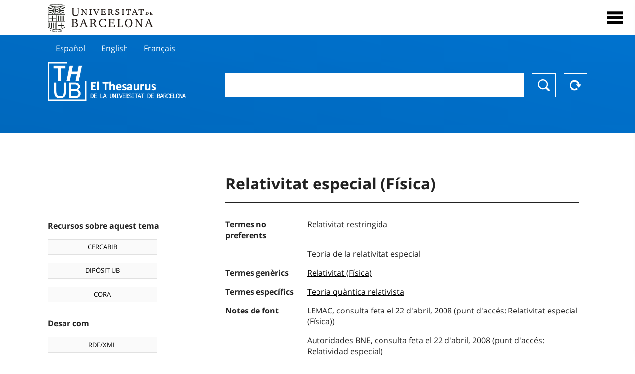

--- FILE ---
content_type: text/html; charset=utf-8
request_url: https://vocabularis.crai.ub.edu/ca/thub/concept/thub:981058506019506706
body_size: 13482
content:
<!DOCTYPE html>
<html lang="ca" xml:lang="ca">
<head>
<script async src="https://www.googletagmanager.com/gtag/js?id=G-PGP0HELLJ6"></script>
<script>
    window.dataLayer = window.dataLayer || [];
    function gtag(){dataLayer.push(arguments);}
    gtag('js', new Date());
    gtag('config', 'G-PGP0HELLJ6');
</script>
    <title>Relativitat especial (Física) - Matèries - Thesaurus de la Universitat de Barcelona (THUB) | Centre de Recursos per a l&#x27;Aprenentatge i la Investigació - CRAI UB</title>
    <meta name="description" content="El Thesaurus de la UB (THUB) és el vocabulari estructurat i controlat que s’utilitza com a eina bàsica per a la indexació i recuperació per matèries de tots els recursos d&#x27;informació del CRAI de la UB">
    <meta name="robots" content="index,follow" />
    <meta name="viewport" content="width=device-width, initial-scale=1, maximum-scale=1">
    <link rel="shortcut icon" href="https://crai.ub.edu/sites/default/files/favicon.ico" type="image/vnd.microsoft.icon" />
    <meta property="og:locale:" content="ca" />
    <link rel="alternate" hreflang="ca" href="https://vocabularis.crai.ub.edu/ca/thub/concept/thub:981058506019506706" />
    <meta property="og:locale:alternate" content="es" />
    <link rel="alternate" hreflang="es" href="https://vocabularis.crai.ub.edu/es/thub/concept/thub:981058506019506706" />
    <meta property="og:locale:alternate" content="en" />
    <link rel="alternate" hreflang="en" href="https://vocabularis.crai.ub.edu/en/thub/concept/thub:981058506019506706" />
    <meta property="og:locale:alternate" content="fr" />
    <link rel="alternate" hreflang="fr" href="https://vocabularis.crai.ub.edu/fr/thub/concept/thub:981058506019506706" />
    <link rel="canonical" href="https://vocabularis.crai.ub.edu/ca/thub/concept/thub:981058506019506706"/>
    <link rel="stylesheet" type="text/css" href="/css/styles-v2.42.css">
</head>
<body class="concept-detail is-production">
  <div id="container">
  <header>
       <div class="header__logo">
  		 <div class="center">
  			 <a href="https://www.ub.edu" target="_blank">
  			 	<img src="/img/UB-negre.svg">
  			 </a>
              <nav>
                  <div id="menu">
                      <div class="menu-button" tabindex="0" onkeypress="handleEnter(event)">
                          <span>Close</span>
                      </div>
                      <div class="menu-content">
                          <div class="menu-button" tabindex="0" onkeypress="handleEnter(event)">
                              <span>Close</span>
                          </div>
                          <ul class="menu-intro">
                              <li><span>El Thesaurus</span>
                              <ul>
                                  <li><a tabindex="-1" href="https://crai.ub.edu/serveis-i-recursos/thub/que-es" target="_blank">Què és?</a></li>
                                  <li><a tabindex="-1" href="http://crai.ub.edu/ca/recursos-d-informacio/thub/guia-consulta" target="_blank">Guia de consulta</a></li>
                                  <li><a tabindex="-1" href="https://crai.ub.edu/serveis-i-recursos/thub/estructura-abast" target="_blank">Estructura i abast</a></li>
                                  <li><a tabindex="-1" href="http://crai.ub.edu/ca/recursos-d-informacio/thub/microtesaurus" target="_blank">Microthesaurus</a></li>
                                  <li><a tabindex="-1" href="http://crai.ub.edu/ca/recursos-d-informacio/thub/pmf" target="_blank">PMF</a></li>
                                  <li><a tabindex="-1" href="http://crai.ub.edu/ca/recursos-d-informacio/thub/descarrega" target="_blank">Descàrrega de fitxers</a></li>
                              </ul>
                              </li>
                              <li><a tabindex="-1" href="https://crai.ub.edu/ca/coneix-el-crai" target="_blank">Coneix el CRAI</a></li>
                              <li><a tabindex="-1" href="https://crai.ub.edu/serveis-az" target="_blank">Serveis i recursos del CRAI</a></li>
                              <li></li>
                          </ul>
                          <ul class="menu-bottom">
                                  <li><a tabindex="-1" class="active">Català</a></li>
                                  <li><a tabindex="-1" href="https://vocabularis.crai.ub.edu/es/thub/concept/thub:981058506019506706">Español</a></li>
                                  <li><a tabindex="-1" href="https://vocabularis.crai.ub.edu/en/thub/concept/thub:981058506019506706">English</a></li>
                                  <li><a tabindex="-1" href="https://vocabularis.crai.ub.edu/fr/thub/concept/thub:981058506019506706">Français</a></li>
                          </ul>
                      </div>
                  </div>
              </nav>
  		</div>
       </div >
   </header>  <div id="content">
    <header>
	<div class="language-buttons">
		<ul>
			<li><a href="https://vocabularis.crai.ub.edu/es/thub/concept/thub:981058506019506706">Español</a></li>
			<li><a href="https://vocabularis.crai.ub.edu/en/thub/concept/thub:981058506019506706">English</a></li>
			<li><a href="https://vocabularis.crai.ub.edu/fr/thub/concept/thub:981058506019506706">Français</a></li>
		</ul>
	</div>
	<span>
	<a href="/ca/thub">Thesaurus UB (THUB)</a>
	<div class="search_nav">
		<form method="get" id="search_nav__form" action="/ca/thub">
			<div class="search_nav__input-container">
				<input id="input-query" name="q" autocomplete="off">
			</div>
			<div class="search_nav__buttons-container">
				<button type="submit">Buscar</button>
				<button type="reset">Reset</button>
			</div>
		</form>
	</div>
	</span>
</header><main>

	<div class="concept_detail__complements">
		<div class="concept_detail__potentials">
			<p class="title">Recursos sobre aquest tema</p>
			<ul>
                <li><a href="https://cercabib.ub.edu/discovery/search?vid=34CSUC_UB:VU1&query=sub,exact,Relativitat especial (Física)&tab=Everything&search_scope=MyInst_and_CI" target="_blank">CERCABIB</a></li>
                <li><a href="https://diposit.ub.edu/browse/subject?value=Relativitat especial (Física)" target="_blank">DIPÒSIT UB</a></li>
				<li><a href="https://dataverse.csuc.cat/dataverse/cat/?q=topicClassValue%3A+981058506019506706" target="_blank">CORA</a></li>
			</ul>
		</div>
		<div class="concept_detail__export">
			<p class="title">Desar com</p>
			<ul>
				<li><a href="?export=rdf" target="_blank"><span>RDF/XML</span></a></li>
				<li><a href="?export=jsonld" target="_blank"><span>JSON-LD</span></a></li>
				<li><a href="?export=marc21" target="_blank"><span>MARC21</span></a></li>
			</ul>
		</div>
	</div>
	<div class="concept_detail__description">
<h1 class="title">Relativitat especial (Física)</h1>
<dl>

<dt>Termes no preferents</dt>
		<dd>Relativitat restringida</dd>
		<dd>Teoria de la relativitat especial</dd>

<dt>Termes genèrics</dt>
		<dd><a href="/ca/thub/concept/thub:981058505382406706">Relativitat (Física)</a></dd>

<dt>Termes específics</dt>
		<dd><a href="/ca/thub/concept/thub:981058508296206706">Teoria quàntica relativista</a></dd>


<dt>Notes de font</dt>
		<dd>LEMAC, consulta feta el 22 d&#x27;abril, 2008 (punt d&#x27;accés: Relativitat especial (Física))</dd>
		<dd>Autoridades BNE, consulta feta el 22 d&#x27;abril, 2008 (punt d&#x27;accés: Relatividad especial)</dd>
		<dd>Autoridades CSIC, consulta feta el 22 d&#x27;abril, 2008 (punt d&#x27;accés: Relatividad especial (Física))</dd>
		<dd>LCSH, consulta feta el 22 d&#x27;abril, 2008 (punt d&#x27;accés: Special relativity (Physics))</dd>
		<dd>RAMEAU, consulta feta el 22 d&#x27;abril, 2008 (punt d&#x27;accés: Relativité restreinte (physique))</dd>

<dt>Tesaurus</dt>
		<dd><a href="/ca/thub?tesaurus=150">Matèries</a></dd>

<dt>Microtesaurus</dt>
		<dd><a href="/ca/thub?microtesaurus=TH18">Física</a></dd>

<dt>Conceptes equivalents en altres esquemes</dt>
<dd><a class="external" href="http://datos.bne.es/resource/XX532577" target="_blank">Relatividad especial [BNE/A]</a></dd>
<dd><a class="external" href="http://lemac.sgcb.mcu.es/Autoridades/LEMAC201232487/concept" target="_blank">Relativitat especial (Física) [LEMAC]</a></dd>
<dd><a class="external" href="http://data.bnf.fr/11932746" target="_blank">Relativité restreinte (physique) [RAMEAU]</a></dd>
<dd><a class="external" href="http://id.loc.gov/authorities/subjects/sh85126383" target="_blank">Special relativity (Physics) [LCSH]</a></dd>

<dt>Enllaç permanent</dt>
<dd class="permanent_link">https://vocabularis.crai.ub.edu/thub/concept/thub:981058506019506706</dd>

<dt class="concept_detail__marc21">Format MARC21</dt>
	<dd class="format-21">
		<ul>
			<li>LEADER 01309nz  a2200289n  4500
001 981058506019506706
005 20241011174953.0
008 990112|||anznnbabn          |a ana     d
035   $a(ES-BaUB).a11720827
040   $aES-BaUB$bcat$cES-BaUB$fthub
072  7$aTH 53$2thub
150   $aRelativitat especial (Física)
450   $aRelativitat restringida
450   $aTeoria de la relativitat especial
550   $wg$aRelativitat (Física)
550   $wh$aTeoria quàntica relativista
670   $aLEMAC, consulta feta el 22 d&#x27;abril, 2008$b(punt d&#x27;accés: Relativitat especial (Física))
670   $aAutoridades BNE, consulta feta el 22 d&#x27;abril, 2008$b(punt d&#x27;accés: Relatividad especial)
670   $aAutoridades CSIC, consulta feta el 22 d&#x27;abril, 2008$b(punt d&#x27;accés: Relatividad especial (Física))
670   $aLCSH, consulta feta el 22 d&#x27;abril, 2008$b(punt d&#x27;accés: Special relativity (Physics))
670   $aRAMEAU, consulta feta el 22 d&#x27;abril, 2008$b(punt d&#x27;accés: Relativité restreinte (physique))
750  7$aRelatividad especial (Física)$2thub//spa
750  7$aSpecial relativity (Physics)$2thub//eng
750  7$aRelativité restreinte (physique)$2thub//fre
909   $a11$5ES-BaUB
990   $aTHUB Tema$5ES-BaUB
996   $a.a11720827$b25-11-20$c04-06-08$d-$ed$f-</li>
		</ul>
	</dd>
<dt>Terme preferent en altres llengües</dt>
	<dd class="preflabelotherlanguage"><span>Español</span>Relatividad especial (Física)</dd>
	<dd class="preflabelotherlanguage"><span>English</span>Special relativity (Physics)</dd>
	<dd class="preflabelotherlanguage"><span>Français</span>Relativité restreinte (physique)</dd>



</dl>
<div class="concept_detail__graph" id="concept_detail__graph">
<div class="top left">
  <div class="control-zoom bar control">
    <a class="control-zoom-in" href="#" title="Zoom in" role="button" aria-label="Zoom in">+</a>
    <a class="control-zoom-out" href="#" title="Zoom out" role="button" aria-label="Zoom out">−</a>
  </div>
</div>
<svg id='constellation-graph' width='100%'></svg>

</div>
<dl><dt>Data última actualització</dt><dd>24/01/2026</dd></dl>
</div>

</main>
  </div>
  <footer>
      <div class="centered">
          <div>
              <div class="footer-1">
                  <p class="crai-logo-bottom"><a href="https://crai.ub.edu" target="_blank"><img
                          src="/img/CRAI_logo_unatintanegre.png"></a></p>
                  <p class="email-bottom"><a
                          href="&#109;&#97;&#105;&#108;&#116;&#111;&#58;&#99;&#114;&#97;&#105;&#46;&#112;&#116;&#64;&#117;&#98;&#46;&#101;&#100;&#117;"
                          target="_blank">&#99;&#114;&#97;&#105;&#46;&#112;&#116;&#64;&#117;&#98;&#46;&#101;&#100;&#117;</a>
                  </p>
              </div>
              © Centre de Recursos per a l'Aprenentatge i la Investigació. Tots els drets reservats<br>
              Gestionat per la Unitat de Procés Tècnic
              <a href="http://crai.ub.edu/ca/que-ofereix-el-crai/sau/">Comentaris</a>
          </div>
          <div class="logo-fao">
              <img src="https://assets.agris.fao.org/public/images/2024-10/ADP_cert_2025.png"
                   alt="ESD - FAO AGRIS data provider 2025"
                   title="Seal of recognition for active AGRIS Data Providers 2025" width="100"/>
               <img src="https://assets.agris.fao.org/public/images/2025-07/ADP_cert_2026.png"
                   alt="ESD - FAO AGRIS data provider 2026"
                   title="Seal of recognition for active AGRIS Data Providers 2026" width="100"/>    
          </div>
      </div>
  </footer>  </div>
  <script src="https://code.jquery.com/jquery-3.5.1.min.js" integrity="sha256-9/aliU8dGd2tb6OSsuzixeV4y/faTqgFtohetphbbj0=" crossorigin="anonymous"></script>
  <script src="/js/tools-v2.42.js"></script>
  <script src="/js/typeahead.bundle.min.js" defer></script>  
  <script src="/js/main-v2.42.js" defer></script>
  <script src="/js/d3.v5.min-v2.42.js" defer></script>
<script src="/js/exploration-v2.42.js" defer></script>

  <script>
    
	var ub = window.ub || {};
	ub.typeahead = {
		language: 'ca',
		url: '/ca/thub/concepts/suggestions?query=%QUERY',
		wildcard: '%QUERY',
		elem: '#input-query',
		currentKeyword: "",
		display: function(obj) { return obj.label;},
      	identify: function(obj) { return obj.label;},
		limit: 100,
		minLength: 2,
		translations: {"header": "Suggeriments", 
		"notFound": "cap element trobat", 
		"pending": "cercant suggeriments"},
	};


  const explorationData = {"id":"thub:981058506019506706","url":"/ca/thub/concept/$id","urlData":"/ca/thub/concept/$id/exploration"};


	window.ub = window.ub || {};
	ub.detail = {...ub.detail || {}, inscheme: "Subjects" };


    </script>
  <script async src="https://www.googletagmanager.com/gtag/js?id=UA-52300980-8"></script>
  <script>
    window.dataLayer = window.dataLayer || [];
    function gtag(){dataLayer.push(arguments);}
    gtag('js', new Date());

    gtag('config', 'UA-52300980-8');
  </script>
</body>
</html>